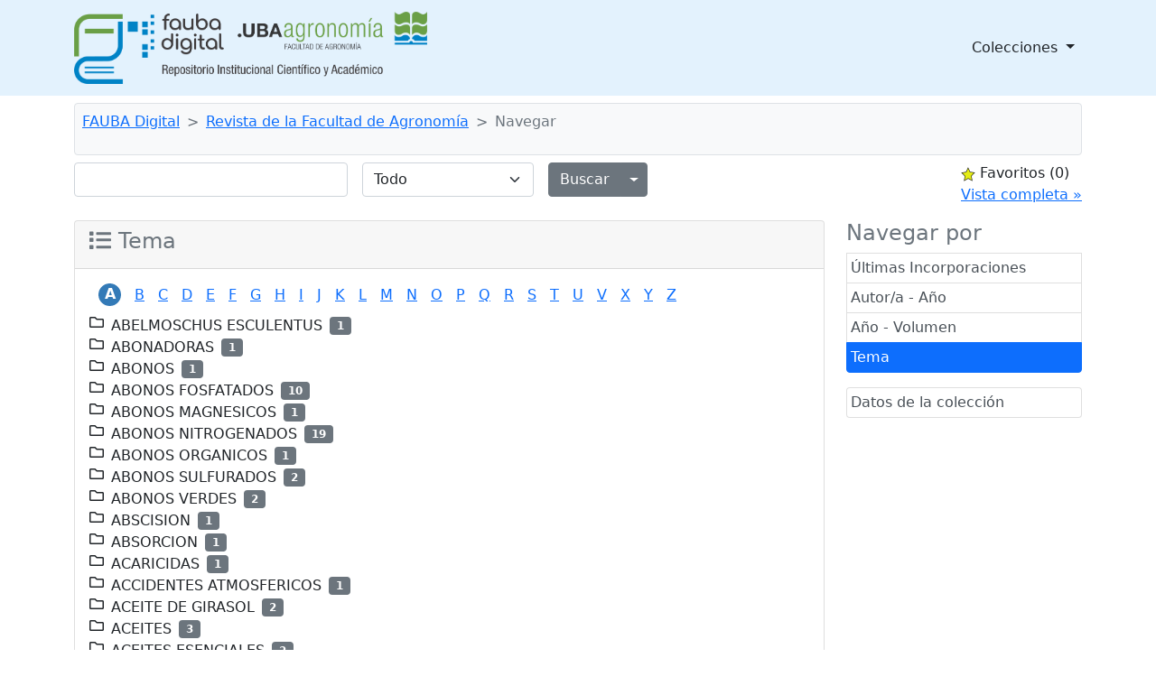

--- FILE ---
content_type: text/html;charset=UTF-8
request_url: http://ri.agro.uba.ar/greenstone3/library/collection/rfa/browse/CL4;jsessionid=64B885FCCF89231ED4F043D0EB91D9D3
body_size: 8706
content:
<!DOCTYPE html PUBLIC "-//W3C//DTD HTML 4.01 Transitional//EN" "http://www.w3.org/TR/html4/loose.dtd">

<html>
  <head>
    <base href="//ri.agro.uba.ar/greenstone3/" /><!-- [if lte IE 6]></base><![endif] -->
    <meta charset="utf-8" />
    <meta content="width=device-width, initial-scale=1" name="viewport" />
    <title>Navegar :: Revista de la Facultad de Agronomía :: FAUBA Digital</title>

    <link href="interfaces/default/style/themes/main/jquery-ui-1.8.16.custom.css" rel="stylesheet" type="text/css" />
    <link href="interfaces/default/style/bootstrap-5.0.0-beta2/dist/css/bootstrap.min.css" rel="stylesheet" type="text/css" />
    <link href="interfaces/default/style/fontawesome-free-5.15.2-web/css/all.css" rel="stylesheet" type="text/css" />
    <link href="interfaces/default/style/core.css" rel="stylesheet" type="text/css" />
    <link href="interfaces/default/images/favicon.ico" rel="shortcut icon" />
    <script src="interfaces/default/js/jquery.min.js" type="text/javascript"> </script>

    <script src="interfaces/default/js/jquery-ui-1.10.2.custom/js/jquery-ui-1.10.2.custom.min.js" type="text/javascript"> </script>

    <script src="interfaces/default/js/jquery.blockUI.js" type="text/javascript"> </script>

    <script src="interfaces/default/js/ace/ace.js" type="text/javascript"> </script>

    <script src="interfaces/default/js/zoomer.js" type="text/javascript"> </script>

    <script type="text/javascript">
			gs = new Array();
			gs.cgiParams = new Array();
			gs.xsltParams = new Array();
			gs.siteMetadata = new Array();
			gs.collectionMetadata = new Array();
			gs.documentMetadata = new Array();
			gs.imageURLs = new Array();
			gs.variables = new Array();
			gs.requestInformation = new Array();
		</script>

    <script type="text/javascript">
			var name;
			var value;
			name = "s";value = "ClassifierBrowse";name = name.replace(".", "_");
				gs.cgiParams[name] = value;				
			name = "c";value = "rfa";name = name.replace(".", "_");
				gs.cgiParams[name] = value;				
			name = "cl";value = "CL4";name = name.replace(".", "_");
				gs.cgiParams[name] = value;				
			name = "rt";value = "s";name = name.replace(".", "_");
				gs.cgiParams[name] = value;				
			name = "favouritebasket";value = "on";name = name.replace(".", "_");
				gs.cgiParams[name] = value;				
			</script>

    <script type="text/javascript">gs.xsltParams.library_name = "library";gs.xsltParams.interface_name = "default";gs.xsltParams.site_name = "localsite";gs.xsltParams.use_client_side_xslt = "false";gs.xsltParams.filepath = "";</script>

    <script type="text/javascript">gs.imageURLs.expand = "interfaces/default/images/expand.png";gs.imageURLs.collapse = "interfaces/default/images/collapse.png";gs.imageURLs.page = "interfaces/default/images/page.png";gs.imageURLs.chapter = "interfaces/default/images/chapter.png";gs.imageURLs.realisticBook = "interfaces/default/images/rbook.png";gs.imageURLs.highlight = "interfaces/default/images/hl.png";gs.imageURLs.bookshelf = "interfaces/default/images/bookshelf.png";gs.imageURLs.book = "interfaces/default/images/book.png";gs.imageURLs.loading = "interfaces/default/images/loading.gif";gs.imageURLs.pageIcon = "interfaces/default/images/itext.gif";gs.imageURLs.trashFull = "interfaces/default/images/trash-full.png";gs.imageURLs.blank = "interfaces/default/images/blankImage.png";gs.imageURLs.next = "interfaces/default/images/next.png";gs.imageURLs.prev = "interfaces/default/images/previous.png";gs.imageURLs.trashEmpty = "interfaces/default/images/trash-empty.png";gs.imageURLs.trashFull = "interfaces/default/images/trash-full.png";gs.imageURLs.greenBug = "interfaces/default/images/GB.png";</script>

    <script type="text/javascript">
				function addMetadataToList(name, value, list, lang)
				{
					name = name.replace(".", "_");
					if(lang == "" || lang == "en")
					{
						list[name] = value;
					}
					else
					{
						if (list[lang] == undefined)
						{
							list[lang] = new Array();
						}
						var langList = list[lang];
						langList[name] = value;
					}
				}
				var name;
				var value;
				var lang;
			name = "siteAdmin";value = "admin@example.com";lang = "";
				addMetadataToList(name, value, gs.siteMetadata, lang);
			name = "creator";value = "Facultad de Agronomía - UBA";lang = "en";
				addMetadataToList(name, value, gs.collectionMetadata, lang);
			name = "maintainer";value = "Facultad de Agronomía - UBA";lang = "en";
				addMetadataToList(name, value, gs.collectionMetadata, lang);
			name = "public";value = "true";lang = "en";
				addMetadataToList(name, value, gs.collectionMetadata, lang);
			name = "numDocs";value = "891";lang = "";
				addMetadataToList(name, value, gs.collectionMetadata, lang);
			name = "buildType";value = "solr";lang = "";
				addMetadataToList(name, value, gs.collectionMetadata, lang);
			name = "indexStem";value = "rfa";lang = "";
				addMetadataToList(name, value, gs.collectionMetadata, lang);
			name = "infodbType";value = "jdbm";lang = "";
				addMetadataToList(name, value, gs.collectionMetadata, lang);
			name = "buildDate";value = "1747416990";lang = "";
				addMetadataToList(name, value, gs.collectionMetadata, lang);
			name = "earliestDatestamp";value = "1747416737";lang = "";
				addMetadataToList(name, value, gs.collectionMetadata, lang);
			name = "httpPath";value = "/urban-narrative-greenstone3/library/sites/localsite/collect/rfa";lang = "";
				addMetadataToList(name, value, gs.collectionMetadata, lang);
			name = "tidyoption";value = "untidy";lang = "";
				addMetadataToList(name, value, gs.collectionMetadata, lang);
			addMetadataToList("docType", "", gs.documentMetadata, "");</script>

    <script type="text/javascript">
				gs.requestInformation.fullURL = "http://ri.agro.uba.ar/greenstone3/library/collection/rfa/browse/CL4;jsessionid=64B885FCCF89231ED4F043D0EB91D9D3";
			</script>

    <script src="interfaces/default/js/javascript-global-functions.js" type="text/javascript"> </script>

    <script src="interfaces/default/js/GSMetadata.js" type="text/javascript"> </script>

    <script src="interfaces/default/js/utility_scripts.js" type="text/javascript"> </script>

    <script type="text/javascript">
      gs.variables["_httpbrowse_"]
       = "library/collection/rfa/browse";</script>

    <script type="text/javascript">
      gs.variables["_httpquery_"]
       = "library/collection/rfa/search";</script>

    <script src="interfaces/default/js/yui/yahoo-min.js" type="text/javascript"> </script>

    <script src="interfaces/default/js/yui/event-min.js" type="text/javascript"> </script>

    <script src="interfaces/default/js/yui/connection-min.js" type="text/javascript"> </script>

    <script src="interfaces/default/js/yui/dom-min.js" type="text/javascript"> </script>

    <script src="interfaces/default/js/yui/dragdrop-min.js" type="text/javascript"> </script>

    <script src="interfaces/default/js/yui/cookie-min.js" type="text/javascript"> </script>

    <script src="interfaces/default/js/yui/animation-min.js" type="text/javascript"> </script>

    <script src="interfaces/default/js/berrybasket/berryvariables.js" type="text/javascript"> </script>

    <script src="interfaces/default/js/berrybasket/ygDDPlayer.js" type="text/javascript"> </script>

    <script src="interfaces/default/js/berrybasket/ygDDOnTop.js" type="text/javascript"> </script>

    <script src="interfaces/default/js/berrybasket/berrybasket.js" type="text/javascript"> </script>

    <link href="interfaces/default/style/berry.css" rel="stylesheet" type="text/css" />
    <link href="interfaces/default/style/skin.css" rel="stylesheet" type="text/css" />
    <script src="interfaces/default/js/documentbasket/documentbasket.js" type="text/javascript"> </script>

    <script src="interfaces/default/js/documentbasket/documentBasketDragDrop.js" type="text/javascript"> </script>

    <script src="interfaces/default/js/documentbasket/yahoo-dom-event.js" type="text/javascript"> </script>

    <script src="interfaces/default/js/documentbasket/container_core-min.js" type="text/javascript"> </script>

    <script src="interfaces/default/js/documentbasket/element-min.js" type="text/javascript"> </script>

    <script src="interfaces/default/js/documentbasket/menu-min.js" type="text/javascript"> </script>

    <script src="interfaces/default/js/documentbasket/button-min.js" type="text/javascript"> </script>

    <script src="interfaces/default/js/documentbasket/editor-min.js" type="text/javascript"> </script>

    <script src="interfaces/default/js/documentbasket/yuiloader-min.js" type="text/javascript"> </script>

    <link href="interfaces/default/style/documentbasket.css" rel="stylesheet" type="text/css" /></head>

  <body class="bAction " dir="ltr">
    <nav class="navbar navbar-expand-lg navbar-light" style="background-color: #e3f2fd;">
      <div class="container" id="section0">
        <a class="navbar-brand" href="library/home;jsessionid=1375B19B12605CF0EFEB7BE806F726D4">
          <img alt="Fauba Digital, repositorio institucional científico y académico de la Facultad de Agronomía de la Universidad de Buenos Aires" class="d-inline-block align-text-top" height="80" src="interfaces/default/images/FAUBA-banner.png" /></a>

        <button aria-controls="navbarSupportedContent" aria-expanded="false" aria-label="Toggle navigation" class="navbar-toggler" data-bs-target="#navbarSupportedContent" data-bs-toggle="collapse" type="button">
          <span class="navbar-toggler-icon"> </span>
        </button>

        <div class="collapse navbar-collapse" id="navbarSupportedContent">
          <ul class="navbar-nav w-100 justify-content-end mb-2 mb-lg-0">
            <li class="nav-item dropdown">
              <a aria-expanded="false" class="nav-link dropdown-toggle text-dark" data-bs-toggle="dropdown" href="https://www.google.com" id="navbarDropdown" role="button">
								Colecciones
							</a>

              <ul aria-labelledby="navbarDropdown" class="dropdown-menu">
                <li>
                  <a class="dropdown-item" href="library/collection/tesis/browse/CL1;jsessionid=1375B19B12605CF0EFEB7BE806F726D4">
										Tesis y trabajos finales de posgrado
									</a>
                </li>

                <li>
                  <a class="dropdown-item" href="library/collection/ti/browse/CL1;jsessionid=1375B19B12605CF0EFEB7BE806F726D4">
										Tesis y trabajos finales de grado
									</a>
                </li>

                <li>
                  <a class="dropdown-item" href="library/collection/arti/browse/CL1;jsessionid=1375B19B12605CF0EFEB7BE806F726D4">
										Artículos y capítulos FAUBA
									</a>
                </li>

                <li>
                  <a class="dropdown-item" href="library/collection/raya/browse/CL1;jsessionid=1375B19B12605CF0EFEB7BE806F726D4">
										Agronomía &amp; Ambiente
									</a>
                </li>

                <li>
                  <a class="dropdown-item" href="library/collection/rfa/browse/CL1;jsessionid=1375B19B12605CF0EFEB7BE806F726D4">
										Revista de la Facultad de Agronomía
									</a>
                </li>

                <li>
                  <a class="dropdown-item" href="library/collection/rfav/browse/CL1;jsessionid=1375B19B12605CF0EFEB7BE806F726D4">
										Revista de la Facultad de Agronomía y Veterinaria
									</a>
                </li>

                <li>
                  <a class="dropdown-item" href="library/collection/apuntes/browse/CL1;jsessionid=1375B19B12605CF0EFEB7BE806F726D4">
										Apuntes Agroeconómicos
									</a>
                </li>

                <li>
                  <a class="dropdown-item" href="library/collection/ecogralia/browse/CL1;jsessionid=1375B19B12605CF0EFEB7BE806F726D4">
										Ecogralia
									</a>
                </li>

                <li>
                  <a class="dropdown-item" href="library/collection/libros/browse/CL1;jsessionid=1375B19B12605CF0EFEB7BE806F726D4">
										Libros EFA
									</a>
                </li>

                <li>
                  <a class="dropdown-item" href="library/collection/programas/browse/CL1;jsessionid=1375B19B12605CF0EFEB7BE806F726D4">
										Programas de asignaturas FAUBA
									</a>
                </li>

                <li>
                  <a class="dropdown-item" href="library/collection/arata/browse/CL1;jsessionid=1375B19B12605CF0EFEB7BE806F726D4">
										Publicaciones del Dr. Arata
									</a>
                </li>
              </ul>
            </li>
          </ul>
        </div>
      </div>
    </nav>

    <div class="container">
      <a name="top"> </a>

      <div id="topArea">
        <div id="breadcrumbs">
          <nav aria-label="breadcrumb" class="bg-light my-2 p-2 border rounded" style="--bs-breadcrumb-divider: '&gt;';">
            <ol class="breadcrumb">
              <li class="breadcrumb-item">
                <a href="./library;jsessionid=1375B19B12605CF0EFEB7BE806F726D4">FAUBA Digital</a>
 </li>

              <li class="breadcrumb-item">
                <a href="./library/collection/rfa/page/about;jsessionid=1375B19B12605CF0EFEB7BE806F726D4">Revista de la Facultad de Agronomía</a>
              </li>

              <li class="breadcrumb-item active">Navegar</li>
            </ol>
          </nav>
 </div>
      </div>

      <div id="container">
        <div class="pb-3" id="gs_banner">
          <div id="titlesearchcontainer">
            <div class="d-flex" id="quicksearcharea">
              <div class="me-auto">
                <form action="library/collection/rfa/search/TextQuery;jsessionid=1375B19B12605CF0EFEB7BE806F726D4" class="row row-cols-lg-auto g-3 align-items-center">
                  <input name="qs" type="hidden" value="1" />
                  <input name="rt" type="hidden" value="rd" />
                  <input name="s1.level" type="hidden" value="Doc" />
                  <input name="startPage" type="hidden" value="1" />
                  <div class="col-12">
                    <span class="querybox">
                      <nobr>
                        <input class="form-control" name="s1.query" size="30" type="text" value="" /></nobr>
                    </span>
                  </div>

                  <div class="col-12">
                    <span class="textselect">
                      <select class="form-select" name="s1.index">
                        <option selected="selected" value="ZZ">Todo</option>

                        <option value="AN">Todos los campos</option>

                        <option value="TX">Texto</option>

                        <option value="TT">Título</option>

                        <option value="AU">Autor/a</option>

                        <option value="AI">Año</option>

                        <option value="DE">Tema</option>
                      </select>
                    </span>
                  </div>

                  <div class="col-12">
                    <div class="d-flex">
                      <div class="btn-group">
                        <input class="btn btn-secondary" id="quickSearchSubmitButton" type="submit" value="Buscar" />
                        <button aria-expanded="false" class="btn btn-secondary dropdown-toggle dropdown-toggle-split" data-bs-reference="parent" data-bs-toggle="dropdown" id="dropdownMenuReference" type="button">
                          <span class="visually-hidden">Alternar menú desplegable</span>
                        </button>

                        <ul aria-labelledby="dropdownMenuReference" class="dropdown-menu" style="">
                          <li>
                            <a class="dropdown-item" href="library/collection/rfa/search/TextQuery;jsessionid=1375B19B12605CF0EFEB7BE806F726D4">Búsqueda por texto</a>
                          </li>

                          <li>
                            <a class="dropdown-item" href="library/collection/rfa/search/FieldQuery;jsessionid=1375B19B12605CF0EFEB7BE806F726D4">Buscar por formulario</a>
                          </li>

                          <li>
                            <a class="dropdown-item" href="library/collection/rfa/search/AdvancedFieldQuery;jsessionid=1375B19B12605CF0EFEB7BE806F726D4">Búsqueda Avanzada</a>
                          </li>
                        </ul>
                      </div>
                    </div>
                  </div>
                </form>
              </div>

              <div id="float-anchor" style="">
                <div id="rightSideBar"><!-- Filler to prevent empty div collapse, in event displayBasket empty -->
                  <script type="text/javascript">
			gs.variables.selected_favourite_icon_url = "interfaces/default/images/favourite-star-transparent-selected32.png";</script>

                  <script type="text/javascript">
			gs.variables.unselected_favourite_icon_url = "interfaces/default/images/favourite-star-transparent-unselected32.png";</script>

                  <div class="hide" id="berrybasket">
                    <img border="0" height="16" src="interfaces/default/images/favourite-star-transparent-selected32.png" title="click to add to favourites" width="16" />
                    <span>Favoritos </span>

                    <span id="favouritesCountDisplay">...</span>

                    <div>
                      <a id="favouritesFullViewLink" style="display: block;">Vista completa »</a>
                    </div>
                  </div>

                  <script type="text/javascript">
	//set url and show full view link
        var fullView = YAHOO.util.Dom.get('favouritesFullViewLink');
	//Find the collection in the cgi parameters
	var url = window.location.href;
	var colstart = url.indexOf("&c=");
	var collectionName = "";
	if (colstart != -1)
	{
		var colend = url.indexOf("&", (colstart + 1));
		if (colend == -1)
		{
			colend = url.length - 1;
		}
		collectionName = url.substring(colstart + 3, colend);
	}
	
	fullView.setAttribute("href",gs.xsltParams.library_name + "?a=g&sa=berry&c=&s=DisplayList&rt=r&p.c=" + collectionName);
        fullView.style.display='block';

      </script>
 </div>
 </div>
            </div>
          </div>
        </div>

        <div id="gs_content">
          <script src="interfaces/default/js/classifier_scripts.js" type="text/javascript"> </script>

          <script type="text/javascript">$(window).load(openStoredClassifiers);</script>

          <div class="row">
            <div class="col-md-3 order-md-2">
              <div class="list-group" id="gs-nav">
                <h4 class="text-muted">Navegar por</h4>

                <a class="p-1 list-group-item list-group-item-action" href="library/collection/rfa/browse/CL1;jsessionid=1375B19B12605CF0EFEB7BE806F726D4" title="Navegar por Últimas Incorporaciones">Últimas Incorporaciones</a>

                <a class="p-1 list-group-item list-group-item-action" href="library/collection/rfa/browse/CL2;jsessionid=1375B19B12605CF0EFEB7BE806F726D4" title="Navegar por Autor/a - Año">Autor/a - Año</a>

                <a class="p-1 list-group-item list-group-item-action" href="library/collection/rfa/browse/CL3;jsessionid=1375B19B12605CF0EFEB7BE806F726D4" title="Navegar por Año - Volumen">Año - Volumen</a>

                <a class="p-1 list-group-item list-group-item-action active" href="library/collection/rfa/browse/CL4;jsessionid=1375B19B12605CF0EFEB7BE806F726D4" title="Navegar por Tema">Tema</a>
              </div>

              <div class="list-group mt-3">
                <a class="p-1 list-group-item list-group-item-action" href="library/collection/rfa/page/about;jsessionid=1375B19B12605CF0EFEB7BE806F726D4">
          Datos de la colección
        </a>
              </div>

              <div style="clear:both;"> </div>
            </div>

            <div class="col-md-9 order-md-1">
              <div class="card mb-5 pb-5">
                <div class="card-header">
                  <h4 class="text-muted">
                    <span class="fas fa-list"> </span>
 Tema </h4>
                </div>

                <div class="card-body">
                  <div id="results">
                    <div id="classifiers">
                      <ul class="horizontalContainer">
                        <li class="selectedHorizontalClassifierNode horizontalClassifierNode">
                          <a href="library/collection/rfa/browse/CL4/1;jsessionid=1375B19B12605CF0EFEB7BE806F726D4">a</a>
                        </li>

                        <li class="horizontalClassifierNode">
                          <a href="library/collection/rfa/browse/CL4/2;jsessionid=1375B19B12605CF0EFEB7BE806F726D4">b</a>
                        </li>

                        <li class="horizontalClassifierNode">
                          <a href="library/collection/rfa/browse/CL4/3;jsessionid=1375B19B12605CF0EFEB7BE806F726D4">c</a>
                        </li>

                        <li class="horizontalClassifierNode">
                          <a href="library/collection/rfa/browse/CL4/4;jsessionid=1375B19B12605CF0EFEB7BE806F726D4">d</a>
                        </li>

                        <li class="horizontalClassifierNode">
                          <a href="library/collection/rfa/browse/CL4/5;jsessionid=1375B19B12605CF0EFEB7BE806F726D4">e</a>
                        </li>

                        <li class="horizontalClassifierNode">
                          <a href="library/collection/rfa/browse/CL4/6;jsessionid=1375B19B12605CF0EFEB7BE806F726D4">f</a>
                        </li>

                        <li class="horizontalClassifierNode">
                          <a href="library/collection/rfa/browse/CL4/7;jsessionid=1375B19B12605CF0EFEB7BE806F726D4">g</a>
                        </li>

                        <li class="horizontalClassifierNode">
                          <a href="library/collection/rfa/browse/CL4/8;jsessionid=1375B19B12605CF0EFEB7BE806F726D4">h</a>
                        </li>

                        <li class="horizontalClassifierNode">
                          <a href="library/collection/rfa/browse/CL4/9;jsessionid=1375B19B12605CF0EFEB7BE806F726D4">i</a>
                        </li>

                        <li class="horizontalClassifierNode">
                          <a href="library/collection/rfa/browse/CL4/10;jsessionid=1375B19B12605CF0EFEB7BE806F726D4">j</a>
                        </li>

                        <li class="horizontalClassifierNode">
                          <a href="library/collection/rfa/browse/CL4/11;jsessionid=1375B19B12605CF0EFEB7BE806F726D4">k</a>
                        </li>

                        <li class="horizontalClassifierNode">
                          <a href="library/collection/rfa/browse/CL4/12;jsessionid=1375B19B12605CF0EFEB7BE806F726D4">l</a>
                        </li>

                        <li class="horizontalClassifierNode">
                          <a href="library/collection/rfa/browse/CL4/13;jsessionid=1375B19B12605CF0EFEB7BE806F726D4">m</a>
                        </li>

                        <li class="horizontalClassifierNode">
                          <a href="library/collection/rfa/browse/CL4/14;jsessionid=1375B19B12605CF0EFEB7BE806F726D4">n</a>
                        </li>

                        <li class="horizontalClassifierNode">
                          <a href="library/collection/rfa/browse/CL4/15;jsessionid=1375B19B12605CF0EFEB7BE806F726D4">o</a>
                        </li>

                        <li class="horizontalClassifierNode">
                          <a href="library/collection/rfa/browse/CL4/16;jsessionid=1375B19B12605CF0EFEB7BE806F726D4">p</a>
                        </li>

                        <li class="horizontalClassifierNode">
                          <a href="library/collection/rfa/browse/CL4/17;jsessionid=1375B19B12605CF0EFEB7BE806F726D4">q</a>
                        </li>

                        <li class="horizontalClassifierNode">
                          <a href="library/collection/rfa/browse/CL4/18;jsessionid=1375B19B12605CF0EFEB7BE806F726D4">r</a>
                        </li>

                        <li class="horizontalClassifierNode">
                          <a href="library/collection/rfa/browse/CL4/19;jsessionid=1375B19B12605CF0EFEB7BE806F726D4">s</a>
                        </li>

                        <li class="horizontalClassifierNode">
                          <a href="library/collection/rfa/browse/CL4/20;jsessionid=1375B19B12605CF0EFEB7BE806F726D4">t</a>
                        </li>

                        <li class="horizontalClassifierNode">
                          <a href="library/collection/rfa/browse/CL4/21;jsessionid=1375B19B12605CF0EFEB7BE806F726D4">u</a>
                        </li>

                        <li class="horizontalClassifierNode">
                          <a href="library/collection/rfa/browse/CL4/22;jsessionid=1375B19B12605CF0EFEB7BE806F726D4">v</a>
                        </li>

                        <li class="horizontalClassifierNode">
                          <a href="library/collection/rfa/browse/CL4/23;jsessionid=1375B19B12605CF0EFEB7BE806F726D4">x</a>
                        </li>

                        <li class="horizontalClassifierNode">
                          <a href="library/collection/rfa/browse/CL4/24;jsessionid=1375B19B12605CF0EFEB7BE806F726D4">y</a>
                        </li>

                        <li class="horizontalClassifierNode">
                          <a href="library/collection/rfa/browse/CL4/25;jsessionid=1375B19B12605CF0EFEB7BE806F726D4">z</a>
                        </li>
                      </ul>

                      <div class="d-flex flex-column" id="classifiernodelist">
                        <div class="d-flex flex-row align-items-center" id="titleCL4.1.1">
                          <div class="headerTD">
                            <span class="
                                far fa-folder pb-2
                              " id="toggleCL4.1.1" onclick="toggleSection('CL4.1.1');"> </span>
                          </div>

                          <div class="ms-2">ABELMOSCHUS ESCULENTUS</div>

                          <div class="ms-2">
                            <span class="badge bg-secondary">1</span>
                          </div>
                        </div>

                        <div class="d-flex flex-row align-items-center" id="titleCL4.1.2">
                          <div class="headerTD">
                            <span class="
                                far fa-folder pb-2
                              " id="toggleCL4.1.2" onclick="toggleSection('CL4.1.2');"> </span>
                          </div>

                          <div class="ms-2">ABONADORAS</div>

                          <div class="ms-2">
                            <span class="badge bg-secondary">1</span>
                          </div>
                        </div>

                        <div class="d-flex flex-row align-items-center" id="titleCL4.1.3">
                          <div class="headerTD">
                            <span class="
                                far fa-folder pb-2
                              " id="toggleCL4.1.3" onclick="toggleSection('CL4.1.3');"> </span>
                          </div>

                          <div class="ms-2">ABONOS</div>

                          <div class="ms-2">
                            <span class="badge bg-secondary">1</span>
                          </div>
                        </div>

                        <div class="d-flex flex-row align-items-center" id="titleCL4.1.4">
                          <div class="headerTD">
                            <span class="
                                far fa-folder pb-2
                              " id="toggleCL4.1.4" onclick="toggleSection('CL4.1.4');"> </span>
                          </div>

                          <div class="ms-2">ABONOS FOSFATADOS</div>

                          <div class="ms-2">
                            <span class="badge bg-secondary">10</span>
                          </div>
                        </div>

                        <div class="d-flex flex-row align-items-center" id="titleCL4.1.5">
                          <div class="headerTD">
                            <span class="
                                far fa-folder pb-2
                              " id="toggleCL4.1.5" onclick="toggleSection('CL4.1.5');"> </span>
                          </div>

                          <div class="ms-2">ABONOS MAGNESICOS</div>

                          <div class="ms-2">
                            <span class="badge bg-secondary">1</span>
                          </div>
                        </div>

                        <div class="d-flex flex-row align-items-center" id="titleCL4.1.6">
                          <div class="headerTD">
                            <span class="
                                far fa-folder pb-2
                              " id="toggleCL4.1.6" onclick="toggleSection('CL4.1.6');"> </span>
                          </div>

                          <div class="ms-2">ABONOS NITROGENADOS</div>

                          <div class="ms-2">
                            <span class="badge bg-secondary">19</span>
                          </div>
                        </div>

                        <div class="d-flex flex-row align-items-center" id="titleCL4.1.7">
                          <div class="headerTD">
                            <span class="
                                far fa-folder pb-2
                              " id="toggleCL4.1.7" onclick="toggleSection('CL4.1.7');"> </span>
                          </div>

                          <div class="ms-2">ABONOS ORGANICOS</div>

                          <div class="ms-2">
                            <span class="badge bg-secondary">1</span>
                          </div>
                        </div>

                        <div class="d-flex flex-row align-items-center" id="titleCL4.1.8">
                          <div class="headerTD">
                            <span class="
                                far fa-folder pb-2
                              " id="toggleCL4.1.8" onclick="toggleSection('CL4.1.8');"> </span>
                          </div>

                          <div class="ms-2">ABONOS SULFURADOS</div>

                          <div class="ms-2">
                            <span class="badge bg-secondary">2</span>
                          </div>
                        </div>

                        <div class="d-flex flex-row align-items-center" id="titleCL4.1.9">
                          <div class="headerTD">
                            <span class="
                                far fa-folder pb-2
                              " id="toggleCL4.1.9" onclick="toggleSection('CL4.1.9');"> </span>
                          </div>

                          <div class="ms-2">ABONOS VERDES</div>

                          <div class="ms-2">
                            <span class="badge bg-secondary">2</span>
                          </div>
                        </div>

                        <div class="d-flex flex-row align-items-center" id="titleCL4.1.10">
                          <div class="headerTD">
                            <span class="
                                far fa-folder pb-2
                              " id="toggleCL4.1.10" onclick="toggleSection('CL4.1.10');"> </span>
                          </div>

                          <div class="ms-2">ABSCISION</div>

                          <div class="ms-2">
                            <span class="badge bg-secondary">1</span>
                          </div>
                        </div>

                        <div class="d-flex flex-row align-items-center" id="titleCL4.1.11">
                          <div class="headerTD">
                            <span class="
                                far fa-folder pb-2
                              " id="toggleCL4.1.11" onclick="toggleSection('CL4.1.11');"> </span>
                          </div>

                          <div class="ms-2">ABSORCION</div>

                          <div class="ms-2">
                            <span class="badge bg-secondary">1</span>
                          </div>
                        </div>

                        <div class="d-flex flex-row align-items-center" id="titleCL4.1.12">
                          <div class="headerTD">
                            <span class="
                                far fa-folder pb-2
                              " id="toggleCL4.1.12" onclick="toggleSection('CL4.1.12');"> </span>
                          </div>

                          <div class="ms-2">ACARICIDAS</div>

                          <div class="ms-2">
                            <span class="badge bg-secondary">1</span>
                          </div>
                        </div>

                        <div class="d-flex flex-row align-items-center" id="titleCL4.1.13">
                          <div class="headerTD">
                            <span class="
                                far fa-folder pb-2
                              " id="toggleCL4.1.13" onclick="toggleSection('CL4.1.13');"> </span>
                          </div>

                          <div class="ms-2">ACCIDENTES ATMOSFERICOS</div>

                          <div class="ms-2">
                            <span class="badge bg-secondary">1</span>
                          </div>
                        </div>

                        <div class="d-flex flex-row align-items-center" id="titleCL4.1.14">
                          <div class="headerTD">
                            <span class="
                                far fa-folder pb-2
                              " id="toggleCL4.1.14" onclick="toggleSection('CL4.1.14');"> </span>
                          </div>

                          <div class="ms-2">ACEITE DE GIRASOL</div>

                          <div class="ms-2">
                            <span class="badge bg-secondary">2</span>
                          </div>
                        </div>

                        <div class="d-flex flex-row align-items-center" id="titleCL4.1.15">
                          <div class="headerTD">
                            <span class="
                                far fa-folder pb-2
                              " id="toggleCL4.1.15" onclick="toggleSection('CL4.1.15');"> </span>
                          </div>

                          <div class="ms-2">ACEITES</div>

                          <div class="ms-2">
                            <span class="badge bg-secondary">3</span>
                          </div>
                        </div>

                        <div class="d-flex flex-row align-items-center" id="titleCL4.1.16">
                          <div class="headerTD">
                            <span class="
                                far fa-folder pb-2
                              " id="toggleCL4.1.16" onclick="toggleSection('CL4.1.16');"> </span>
                          </div>

                          <div class="ms-2">ACEITES ESENCIALES</div>

                          <div class="ms-2">
                            <span class="badge bg-secondary">2</span>
                          </div>
                        </div>

                        <div class="d-flex flex-row align-items-center" id="titleCL4.1.17">
                          <div class="headerTD">
                            <span class="
                                far fa-folder pb-2
                              " id="toggleCL4.1.17" onclick="toggleSection('CL4.1.17');"> </span>
                          </div>

                          <div class="ms-2">ACETATOS</div>

                          <div class="ms-2">
                            <span class="badge bg-secondary">1</span>
                          </div>
                        </div>

                        <div class="d-flex flex-row align-items-center" id="titleCL4.1.18">
                          <div class="headerTD">
                            <span class="
                                far fa-folder pb-2
                              " id="toggleCL4.1.18" onclick="toggleSection('CL4.1.18');"> </span>
                          </div>

                          <div class="ms-2">ACHICORIA</div>

                          <div class="ms-2">
                            <span class="badge bg-secondary">1</span>
                          </div>
                        </div>

                        <div class="d-flex flex-row align-items-center" id="titleCL4.1.19">
                          <div class="headerTD">
                            <span class="
                                far fa-folder pb-2
                              " id="toggleCL4.1.19" onclick="toggleSection('CL4.1.19');"> </span>
                          </div>

                          <div class="ms-2">ACIDEZ</div>

                          <div class="ms-2">
                            <span class="badge bg-secondary">2</span>
                          </div>
                        </div>

                        <div class="d-flex flex-row align-items-center" id="titleCL4.1.20">
                          <div class="headerTD">
                            <span class="
                                far fa-folder pb-2
                              " id="toggleCL4.1.20" onclick="toggleSection('CL4.1.20');"> </span>
                          </div>

                          <div class="ms-2">ACIDO FULVICO</div>

                          <div class="ms-2">
                            <span class="badge bg-secondary">1</span>
                          </div>
                        </div>

                        <div class="d-flex flex-row align-items-center" id="titleCL4.1.21">
                          <div class="headerTD">
                            <span class="
                                far fa-folder pb-2
                              " id="toggleCL4.1.21" onclick="toggleSection('CL4.1.21');"> </span>
                          </div>

                          <div class="ms-2">ACIDO GIBERELICO</div>

                          <div class="ms-2">
                            <span class="badge bg-secondary">3</span>
                          </div>
                        </div>

                        <div class="d-flex flex-row align-items-center" id="titleCL4.1.22">
                          <div class="headerTD">
                            <span class="
                                far fa-folder pb-2
                              " id="toggleCL4.1.22" onclick="toggleSection('CL4.1.22');"> </span>
                          </div>

                          <div class="ms-2">ACIDO HUMICO</div>

                          <div class="ms-2">
                            <span class="badge bg-secondary">1</span>
                          </div>
                        </div>

                        <div class="d-flex flex-row align-items-center" id="titleCL4.1.23">
                          <div class="headerTD">
                            <span class="
                                far fa-folder pb-2
                              " id="toggleCL4.1.23" onclick="toggleSection('CL4.1.23');"> </span>
                          </div>

                          <div class="ms-2">ACIDOS GRASOS</div>

                          <div class="ms-2">
                            <span class="badge bg-secondary">2</span>
                          </div>
                        </div>

                        <div class="d-flex flex-row align-items-center" id="titleCL4.1.24">
                          <div class="headerTD">
                            <span class="
                                far fa-folder pb-2
                              " id="toggleCL4.1.24" onclick="toggleSection('CL4.1.24');"> </span>
                          </div>

                          <div class="ms-2">ACIDOS NUCLEICOS</div>

                          <div class="ms-2">
                            <span class="badge bg-secondary">1</span>
                          </div>
                        </div>

                        <div class="d-flex flex-row align-items-center" id="titleCL4.1.25">
                          <div class="headerTD">
                            <span class="
                                far fa-folder pb-2
                              " id="toggleCL4.1.25" onclick="toggleSection('CL4.1.25');"> </span>
                          </div>

                          <div class="ms-2">ACIDOS ORGANICOS</div>

                          <div class="ms-2">
                            <span class="badge bg-secondary">1</span>
                          </div>
                        </div>

                        <div class="d-flex flex-row align-items-center" id="titleCL4.1.26">
                          <div class="headerTD">
                            <span class="
                                far fa-folder pb-2
                              " id="toggleCL4.1.26" onclick="toggleSection('CL4.1.26');"> </span>
                          </div>

                          <div class="ms-2">ACREMONIUM COENOPHIALUM</div>

                          <div class="ms-2">
                            <span class="badge bg-secondary">2</span>
                          </div>
                        </div>

                        <div class="d-flex flex-row align-items-center" id="titleCL4.1.27">
                          <div class="headerTD">
                            <span class="
                                far fa-folder pb-2
                              " id="toggleCL4.1.27" onclick="toggleSection('CL4.1.27');"> </span>
                          </div>

                          <div class="ms-2">ACTINIDIA DELICIOSA</div>

                          <div class="ms-2">
                            <span class="badge bg-secondary">2</span>
                          </div>
                        </div>

                        <div class="d-flex flex-row align-items-center" id="titleCL4.1.28">
                          <div class="headerTD">
                            <span class="
                                far fa-folder pb-2
                              " id="toggleCL4.1.28" onclick="toggleSection('CL4.1.28');"> </span>
                          </div>

                          <div class="ms-2">ACTIVIDADES COOPERATIVAS</div>

                          <div class="ms-2">
                            <span class="badge bg-secondary">1</span>
                          </div>
                        </div>

                        <div class="d-flex flex-row align-items-center" id="titleCL4.1.29">
                          <div class="headerTD">
                            <span class="
                                far fa-folder pb-2
                              " id="toggleCL4.1.29" onclick="toggleSection('CL4.1.29');"> </span>
                          </div>

                          <div class="ms-2">ADN</div>

                          <div class="ms-2">
                            <span class="badge bg-secondary">1</span>
                          </div>
                        </div>

                        <div class="d-flex flex-row align-items-center" id="titleCL4.1.30">
                          <div class="headerTD">
                            <span class="
                                far fa-folder pb-2
                              " id="toggleCL4.1.30" onclick="toggleSection('CL4.1.30');"> </span>
                          </div>

                          <div class="ms-2">ADSORCION</div>

                          <div class="ms-2">
                            <span class="badge bg-secondary">5</span>
                          </div>
                        </div>

                        <div class="d-flex flex-row align-items-center" id="titleCL4.1.31">
                          <div class="headerTD">
                            <span class="
                                far fa-folder pb-2
                              " id="toggleCL4.1.31" onclick="toggleSection('CL4.1.31');"> </span>
                          </div>

                          <div class="ms-2">AEROBIOSIS</div>

                          <div class="ms-2">
                            <span class="badge bg-secondary">1</span>
                          </div>
                        </div>

                        <div class="d-flex flex-row align-items-center" id="titleCL4.1.32">
                          <div class="headerTD">
                            <span class="
                                far fa-folder pb-2
                              " id="toggleCL4.1.32" onclick="toggleSection('CL4.1.32');"> </span>
                          </div>

                          <div class="ms-2">AGENTES DE EXTENSION</div>

                          <div class="ms-2">
                            <span class="badge bg-secondary">1</span>
                          </div>
                        </div>

                        <div class="d-flex flex-row align-items-center" id="titleCL4.1.33">
                          <div class="headerTD">
                            <span class="
                                far fa-folder pb-2
                              " id="toggleCL4.1.33" onclick="toggleSection('CL4.1.33');"> </span>
                          </div>

                          <div class="ms-2">AGENTES NOCIVOS</div>

                          <div class="ms-2">
                            <span class="badge bg-secondary">1</span>
                          </div>
                        </div>

                        <div class="d-flex flex-row align-items-center" id="titleCL4.1.34">
                          <div class="headerTD">
                            <span class="
                                far fa-folder pb-2
                              " id="toggleCL4.1.34" onclick="toggleSection('CL4.1.34');"> </span>
                          </div>

                          <div class="ms-2">AGLAONEMA</div>

                          <div class="ms-2">
                            <span class="badge bg-secondary">2</span>
                          </div>
                        </div>

                        <div class="d-flex flex-row align-items-center" id="titleCL4.1.35">
                          <div class="headerTD">
                            <span class="
                                far fa-folder pb-2
                              " id="toggleCL4.1.35" onclick="toggleSection('CL4.1.35');"> </span>
                          </div>

                          <div class="ms-2">AGOTAMIENTO DEL AGUA</div>

                          <div class="ms-2">
                            <span class="badge bg-secondary">1</span>
                          </div>
                        </div>

                        <div class="d-flex flex-row align-items-center" id="titleCL4.1.36">
                          <div class="headerTD">
                            <span class="
                                far fa-folder pb-2
                              " id="toggleCL4.1.36" onclick="toggleSection('CL4.1.36');"> </span>
                          </div>

                          <div class="ms-2">AGOTAMIENTO DEL SUELO</div>

                          <div class="ms-2">
                            <span class="badge bg-secondary">2</span>
                          </div>
                        </div>

                        <div class="d-flex flex-row align-items-center" id="titleCL4.1.37">
                          <div class="headerTD">
                            <span class="
                                far fa-folder pb-2
                              " id="toggleCL4.1.37" onclick="toggleSection('CL4.1.37');"> </span>
                          </div>

                          <div class="ms-2">AGRICULTORES</div>

                          <div class="ms-2">
                            <span class="badge bg-secondary">1</span>
                          </div>
                        </div>

                        <div class="d-flex flex-row align-items-center" id="titleCL4.1.38">
                          <div class="headerTD">
                            <span class="
                                far fa-folder pb-2
                              " id="toggleCL4.1.38" onclick="toggleSection('CL4.1.38');"> </span>
                          </div>

                          <div class="ms-2">AGRICULTURA</div>

                          <div class="ms-2">
                            <span class="badge bg-secondary">10</span>
                          </div>
                        </div>

                        <div class="d-flex flex-row align-items-center" id="titleCL4.1.39">
                          <div class="headerTD">
                            <span class="
                                far fa-folder pb-2
                              " id="toggleCL4.1.39" onclick="toggleSection('CL4.1.39');"> </span>
                          </div>

                          <div class="ms-2">AGRICULTURA ORGANICA</div>

                          <div class="ms-2">
                            <span class="badge bg-secondary">1</span>
                          </div>
                        </div>

                        <div class="d-flex flex-row align-items-center" id="titleCL4.1.40">
                          <div class="headerTD">
                            <span class="
                                far fa-folder pb-2
                              " id="toggleCL4.1.40" onclick="toggleSection('CL4.1.40');"> </span>
                          </div>

                          <div class="ms-2">AGRICULTURA TRADICIONAL</div>

                          <div class="ms-2">
                            <span class="badge bg-secondary">1</span>
                          </div>
                        </div>

                        <div class="d-flex flex-row align-items-center" id="titleCL4.1.41">
                          <div class="headerTD">
                            <span class="
                                far fa-folder pb-2
                              " id="toggleCL4.1.41" onclick="toggleSection('CL4.1.41');"> </span>
                          </div>

                          <div class="ms-2">AGRICULTURA URBANA</div>

                          <div class="ms-2">
                            <span class="badge bg-secondary">1</span>
                          </div>
                        </div>

                        <div class="d-flex flex-row align-items-center" id="titleCL4.1.42">
                          <div class="headerTD">
                            <span class="
                                far fa-folder pb-2
                              " id="toggleCL4.1.42" onclick="toggleSection('CL4.1.42');"> </span>
                          </div>

                          <div class="ms-2">AGRIETAMIENTO DEL SUELO</div>

                          <div class="ms-2">
                            <span class="badge bg-secondary">3</span>
                          </div>
                        </div>

                        <div class="d-flex flex-row align-items-center" id="titleCL4.1.43">
                          <div class="headerTD">
                            <span class="
                                far fa-folder pb-2
                              " id="toggleCL4.1.43" onclick="toggleSection('CL4.1.43');"> </span>
                          </div>

                          <div class="ms-2">AGROBACTERIUM</div>

                          <div class="ms-2">
                            <span class="badge bg-secondary">1</span>
                          </div>
                        </div>

                        <div class="d-flex flex-row align-items-center" id="titleCL4.1.44">
                          <div class="headerTD">
                            <span class="
                                far fa-folder pb-2
                              " id="toggleCL4.1.44" onclick="toggleSection('CL4.1.44');"> </span>
                          </div>

                          <div class="ms-2">AGROBACTERIUM TUMEFACIENS</div>

                          <div class="ms-2">
                            <span class="badge bg-secondary">1</span>
                          </div>
                        </div>

                        <div class="d-flex flex-row align-items-center" id="titleCL4.1.45">
                          <div class="headerTD">
                            <span class="
                                far fa-folder pb-2
                              " id="toggleCL4.1.45" onclick="toggleSection('CL4.1.45');"> </span>
                          </div>

                          <div class="ms-2">AGROECOSISTEMAS</div>

                          <div class="ms-2">
                            <span class="badge bg-secondary">10</span>
                          </div>
                        </div>

                        <div class="d-flex flex-row align-items-center" id="titleCL4.1.46">
                          <div class="headerTD">
                            <span class="
                                far fa-folder pb-2
                              " id="toggleCL4.1.46" onclick="toggleSection('CL4.1.46');"> </span>
                          </div>

                          <div class="ms-2">AGRONOMIA</div>

                          <div class="ms-2">
                            <span class="badge bg-secondary">3</span>
                          </div>
                        </div>

                        <div class="d-flex flex-row align-items-center" id="titleCL4.1.47">
                          <div class="headerTD">
                            <span class="
                                far fa-folder pb-2
                              " id="toggleCL4.1.47" onclick="toggleSection('CL4.1.47');"> </span>
                          </div>

                          <div class="ms-2">AGRONOMO</div>

                          <div class="ms-2">
                            <span class="badge bg-secondary">3</span>
                          </div>
                        </div>

                        <div class="d-flex flex-row align-items-center" id="titleCL4.1.48">
                          <div class="headerTD">
                            <span class="
                                far fa-folder pb-2
                              " id="toggleCL4.1.48" onclick="toggleSection('CL4.1.48');"> </span>
                          </div>

                          <div class="ms-2">AGROPYRON</div>

                          <div class="ms-2">
                            <span class="badge bg-secondary">1</span>
                          </div>
                        </div>

                        <div class="d-flex flex-row align-items-center" id="titleCL4.1.49">
                          <div class="headerTD">
                            <span class="
                                far fa-folder pb-2
                              " id="toggleCL4.1.49" onclick="toggleSection('CL4.1.49');"> </span>
                          </div>

                          <div class="ms-2">AGROPYRON DESERTORUM</div>

                          <div class="ms-2">
                            <span class="badge bg-secondary">1</span>
                          </div>
                        </div>

                        <div class="d-flex flex-row align-items-center" id="titleCL4.1.50">
                          <div class="headerTD">
                            <span class="
                                far fa-folder pb-2
                              " id="toggleCL4.1.50" onclick="toggleSection('CL4.1.50');"> </span>
                          </div>

                          <div class="ms-2">AGROSISTEMAS</div>

                          <div class="ms-2">
                            <span class="badge bg-secondary">1</span>
                          </div>
                        </div>

                        <div class="d-flex flex-row align-items-center" id="titleCL4.1.51">
                          <div class="headerTD">
                            <span class="
                                far fa-folder pb-2
                              " id="toggleCL4.1.51" onclick="toggleSection('CL4.1.51');"> </span>
                          </div>

                          <div class="ms-2">AGROTIS</div>

                          <div class="ms-2">
                            <span class="badge bg-secondary">1</span>
                          </div>
                        </div>

                        <div class="d-flex flex-row align-items-center" id="titleCL4.1.52">
                          <div class="headerTD">
                            <span class="
                                far fa-folder pb-2
                              " id="toggleCL4.1.52" onclick="toggleSection('CL4.1.52');"> </span>
                          </div>

                          <div class="ms-2">AGRUPACIONES EMPRESARIALES</div>

                          <div class="ms-2">
                            <span class="badge bg-secondary">3</span>
                          </div>
                        </div>

                        <div class="d-flex flex-row align-items-center" id="titleCL4.1.53">
                          <div class="headerTD">
                            <span class="
                                far fa-folder pb-2
                              " id="toggleCL4.1.53" onclick="toggleSection('CL4.1.53');"> </span>
                          </div>

                          <div class="ms-2">AGUA</div>

                          <div class="ms-2">
                            <span class="badge bg-secondary">8</span>
                          </div>
                        </div>

                        <div class="d-flex flex-row align-items-center" id="titleCL4.1.54">
                          <div class="headerTD">
                            <span class="
                                far fa-folder pb-2
                              " id="toggleCL4.1.54" onclick="toggleSection('CL4.1.54');"> </span>
                          </div>

                          <div class="ms-2">AGUA DE INFILTRACION</div>

                          <div class="ms-2">
                            <span class="badge bg-secondary">1</span>
                          </div>
                        </div>

                        <div class="d-flex flex-row align-items-center" id="titleCL4.1.55">
                          <div class="headerTD">
                            <span class="
                                far fa-folder pb-2
                              " id="toggleCL4.1.55" onclick="toggleSection('CL4.1.55');"> </span>
                          </div>

                          <div class="ms-2">AGUA DE LLUVIA</div>

                          <div class="ms-2">
                            <span class="badge bg-secondary">1</span>
                          </div>
                        </div>

                        <div class="d-flex flex-row align-items-center" id="titleCL4.1.56">
                          <div class="headerTD">
                            <span class="
                                far fa-folder pb-2
                              " id="toggleCL4.1.56" onclick="toggleSection('CL4.1.56');"> </span>
                          </div>

                          <div class="ms-2">AGUA DEL SUELO</div>

                          <div class="ms-2">
                            <span class="badge bg-secondary">5</span>
                          </div>
                        </div>

                        <div class="d-flex flex-row align-items-center" id="titleCL4.1.57">
                          <div class="headerTD">
                            <span class="
                                far fa-folder pb-2
                              " id="toggleCL4.1.57" onclick="toggleSection('CL4.1.57');"> </span>
                          </div>

                          <div class="ms-2">AGUA DE RIEGO</div>

                          <div class="ms-2">
                            <span class="badge bg-secondary">3</span>
                          </div>
                        </div>

                        <div class="d-flex flex-row align-items-center" id="titleCL4.1.58">
                          <div class="headerTD">
                            <span class="
                                far fa-folder pb-2
                              " id="toggleCL4.1.58" onclick="toggleSection('CL4.1.58');"> </span>
                          </div>

                          <div class="ms-2">AGUAS SUBTERRANEAS</div>

                          <div class="ms-2">
                            <span class="badge bg-secondary">2</span>
                          </div>
                        </div>

                        <div class="d-flex flex-row align-items-center" id="titleCL4.1.59">
                          <div class="headerTD">
                            <span class="
                                far fa-folder pb-2
                              " id="toggleCL4.1.59" onclick="toggleSection('CL4.1.59');"> </span>
                          </div>

                          <div class="ms-2">AGUA SUPERFICIAL</div>

                          <div class="ms-2">
                            <span class="badge bg-secondary">3</span>
                          </div>
                        </div>

                        <div class="d-flex flex-row align-items-center" id="titleCL4.1.60">
                          <div class="headerTD">
                            <span class="
                                far fa-folder pb-2
                              " id="toggleCL4.1.60" onclick="toggleSection('CL4.1.60');"> </span>
                          </div>

                          <div class="ms-2">AIREACION</div>

                          <div class="ms-2">
                            <span class="badge bg-secondary">1</span>
                          </div>
                        </div>

                        <div class="d-flex flex-row align-items-center" id="titleCL4.1.61">
                          <div class="headerTD">
                            <span class="
                                far fa-folder pb-2
                              " id="toggleCL4.1.61" onclick="toggleSection('CL4.1.61');"> </span>
                          </div>

                          <div class="ms-2">AIRE DEL SUELO</div>

                          <div class="ms-2">
                            <span class="badge bg-secondary">1</span>
                          </div>
                        </div>

                        <div class="d-flex flex-row align-items-center" id="titleCL4.1.62">
                          <div class="headerTD">
                            <span class="
                                far fa-folder pb-2
                              " id="toggleCL4.1.62" onclick="toggleSection('CL4.1.62');"> </span>
                          </div>

                          <div class="ms-2">AJO</div>

                          <div class="ms-2">
                            <span class="badge bg-secondary">2</span>
                          </div>
                        </div>

                        <div class="d-flex flex-row align-items-center" id="titleCL4.1.63">
                          <div class="headerTD">
                            <span class="
                                far fa-folder pb-2
                              " id="toggleCL4.1.63" onclick="toggleSection('CL4.1.63');"> </span>
                          </div>

                          <div class="ms-2">ALCALOIDES</div>

                          <div class="ms-2">
                            <span class="badge bg-secondary">2</span>
                          </div>
                        </div>

                        <div class="d-flex flex-row align-items-center" id="titleCL4.1.64">
                          <div class="headerTD">
                            <span class="
                                far fa-folder pb-2
                              " id="toggleCL4.1.64" onclick="toggleSection('CL4.1.64');"> </span>
                          </div>

                          <div class="ms-2">ALELOPATIA</div>

                          <div class="ms-2">
                            <span class="badge bg-secondary">3</span>
                          </div>
                        </div>

                        <div class="d-flex flex-row align-items-center" id="titleCL4.1.65">
                          <div class="headerTD">
                            <span class="
                                far fa-folder pb-2
                              " id="toggleCL4.1.65" onclick="toggleSection('CL4.1.65');"> </span>
                          </div>

                          <div class="ms-2">ALEYRODIDAE</div>

                          <div class="ms-2">
                            <span class="badge bg-secondary">1</span>
                          </div>
                        </div>

                        <div class="d-flex flex-row align-items-center" id="titleCL4.1.66">
                          <div class="headerTD">
                            <span class="
                                far fa-folder pb-2
                              " id="toggleCL4.1.66" onclick="toggleSection('CL4.1.66');"> </span>
                          </div>

                          <div class="ms-2">ALFALFA</div>

                          <div class="ms-2">
                            <span class="badge bg-secondary">6</span>
                          </div>
                        </div>

                        <div class="d-flex flex-row align-items-center" id="titleCL4.1.67">
                          <div class="headerTD">
                            <span class="
                                far fa-folder pb-2
                              " id="toggleCL4.1.67" onclick="toggleSection('CL4.1.67');"> </span>
                          </div>

                          <div class="ms-2">ALGODON</div>

                          <div class="ms-2">
                            <span class="badge bg-secondary">1</span>
                          </div>
                        </div>

                        <div class="d-flex flex-row align-items-center" id="titleCL4.1.68">
                          <div class="headerTD">
                            <span class="
                                far fa-folder pb-2
                              " id="toggleCL4.1.68" onclick="toggleSection('CL4.1.68');"> </span>
                          </div>

                          <div class="ms-2">ALIMENTACION</div>

                          <div class="ms-2">
                            <span class="badge bg-secondary">5</span>
                          </div>
                        </div>

                        <div class="d-flex flex-row align-items-center" id="titleCL4.1.69">
                          <div class="headerTD">
                            <span class="
                                far fa-folder pb-2
                              " id="toggleCL4.1.69" onclick="toggleSection('CL4.1.69');"> </span>
                          </div>

                          <div class="ms-2">ALIMENTACION DE LOS ANIMALES</div>

                          <div class="ms-2">
                            <span class="badge bg-secondary">6</span>
                          </div>
                        </div>

                        <div class="d-flex flex-row align-items-center" id="titleCL4.1.70">
                          <div class="headerTD">
                            <span class="
                                far fa-folder pb-2
                              " id="toggleCL4.1.70" onclick="toggleSection('CL4.1.70');"> </span>
                          </div>

                          <div class="ms-2">ALIMENTACION HUMANA</div>

                          <div class="ms-2">
                            <span class="badge bg-secondary">1</span>
                          </div>
                        </div>

                        <div class="d-flex flex-row align-items-center" id="titleCL4.1.71">
                          <div class="headerTD">
                            <span class="
                                far fa-folder pb-2
                              " id="toggleCL4.1.71" onclick="toggleSection('CL4.1.71');"> </span>
                          </div>

                          <div class="ms-2">ALIMENTOS SANOS</div>

                          <div class="ms-2">
                            <span class="badge bg-secondary">1</span>
                          </div>
                        </div>

                        <div class="d-flex flex-row align-items-center" id="titleCL4.1.72">
                          <div class="headerTD">
                            <span class="
                                far fa-folder pb-2
                              " id="toggleCL4.1.72" onclick="toggleSection('CL4.1.72');"> </span>
                          </div>

                          <div class="ms-2">ALLIUM CEPA</div>

                          <div class="ms-2">
                            <span class="badge bg-secondary">1</span>
                          </div>
                        </div>

                        <div class="d-flex flex-row align-items-center" id="titleCL4.1.73">
                          <div class="headerTD">
                            <span class="
                                far fa-folder pb-2
                              " id="toggleCL4.1.73" onclick="toggleSection('CL4.1.73');"> </span>
                          </div>

                          <div class="ms-2">ALLIUM SATIVUM</div>

                          <div class="ms-2">
                            <span class="badge bg-secondary">1</span>
                          </div>
                        </div>

                        <div class="d-flex flex-row align-items-center" id="titleCL4.1.74">
                          <div class="headerTD">
                            <span class="
                                far fa-folder pb-2
                              " id="toggleCL4.1.74" onclick="toggleSection('CL4.1.74');"> </span>
                          </div>

                          <div class="ms-2">ALLIUM SCHOENOPRASUM</div>

                          <div class="ms-2">
                            <span class="badge bg-secondary">1</span>
                          </div>
                        </div>

                        <div class="d-flex flex-row align-items-center" id="titleCL4.1.75">
                          <div class="headerTD">
                            <span class="
                                far fa-folder pb-2
                              " id="toggleCL4.1.75" onclick="toggleSection('CL4.1.75');"> </span>
                          </div>

                          <div class="ms-2">ALMACENAMIENTO</div>

                          <div class="ms-2">
                            <span class="badge bg-secondary">7</span>
                          </div>
                        </div>

                        <div class="d-flex flex-row align-items-center" id="titleCL4.1.76">
                          <div class="headerTD">
                            <span class="
                                far fa-folder pb-2
                              " id="toggleCL4.1.76" onclick="toggleSection('CL4.1.76');"> </span>
                          </div>

                          <div class="ms-2">ALMACENAMIENTO ATMOSFERA CONTROLADA</div>

                          <div class="ms-2">
                            <span class="badge bg-secondary">1</span>
                          </div>
                        </div>

                        <div class="d-flex flex-row align-items-center" id="titleCL4.1.77">
                          <div class="headerTD">
                            <span class="
                                far fa-folder pb-2
                              " id="toggleCL4.1.77" onclick="toggleSection('CL4.1.77');"> </span>
                          </div>

                          <div class="ms-2">ALMACENAMIENTO DE AGUA</div>

                          <div class="ms-2">
                            <span class="badge bg-secondary">1</span>
                          </div>
                        </div>

                        <div class="d-flex flex-row align-items-center" id="titleCL4.1.78">
                          <div class="headerTD">
                            <span class="
                                far fa-folder pb-2
                              " id="toggleCL4.1.78" onclick="toggleSection('CL4.1.78');"> </span>
                          </div>

                          <div class="ms-2">ALMACENAMIENTO DE INFORMACION</div>

                          <div class="ms-2">
                            <span class="badge bg-secondary">2</span>
                          </div>
                        </div>

                        <div class="d-flex flex-row align-items-center" id="titleCL4.1.79">
                          <div class="headerTD">
                            <span class="
                                far fa-folder pb-2
                              " id="toggleCL4.1.79" onclick="toggleSection('CL4.1.79');"> </span>
                          </div>

                          <div class="ms-2">ALMENDRA</div>

                          <div class="ms-2">
                            <span class="badge bg-secondary">1</span>
                          </div>
                        </div>

                        <div class="d-flex flex-row align-items-center" id="titleCL4.1.80">
                          <div class="headerTD">
                            <span class="
                                far fa-folder pb-2
                              " id="toggleCL4.1.80" onclick="toggleSection('CL4.1.80');"> </span>
                          </div>

                          <div class="ms-2">ALMIDON</div>

                          <div class="ms-2">
                            <span class="badge bg-secondary">1</span>
                          </div>
                        </div>

                        <div class="d-flex flex-row align-items-center" id="titleCL4.1.81">
                          <div class="headerTD">
                            <span class="
                                far fa-folder pb-2
                              " id="toggleCL4.1.81" onclick="toggleSection('CL4.1.81');"> </span>
                          </div>

                          <div class="ms-2">ALTURA</div>

                          <div class="ms-2">
                            <span class="badge bg-secondary">1</span>
                          </div>
                        </div>

                        <div class="d-flex flex-row align-items-center" id="titleCL4.1.82">
                          <div class="headerTD">
                            <span class="
                                far fa-folder pb-2
                              " id="toggleCL4.1.82" onclick="toggleSection('CL4.1.82');"> </span>
                          </div>

                          <div class="ms-2">AMARANTHUS CRUENTUS</div>

                          <div class="ms-2">
                            <span class="badge bg-secondary">1</span>
                          </div>
                        </div>

                        <div class="d-flex flex-row align-items-center" id="titleCL4.1.83">
                          <div class="headerTD">
                            <span class="
                                far fa-folder pb-2
                              " id="toggleCL4.1.83" onclick="toggleSection('CL4.1.83');"> </span>
                          </div>

                          <div class="ms-2">AMAZONAS (BRASIL)</div>

                          <div class="ms-2">
                            <span class="badge bg-secondary">1</span>
                          </div>
                        </div>

                        <div class="d-flex flex-row align-items-center" id="titleCL4.1.84">
                          <div class="headerTD">
                            <span class="
                                far fa-folder pb-2
                              " id="toggleCL4.1.84" onclick="toggleSection('CL4.1.84');"> </span>
                          </div>

                          <div class="ms-2">AMBROSIA</div>

                          <div class="ms-2">
                            <span class="badge bg-secondary">1</span>
                          </div>
                        </div>

                        <div class="d-flex flex-row align-items-center" id="titleCL4.1.85">
                          <div class="headerTD">
                            <span class="
                                far fa-folder pb-2
                              " id="toggleCL4.1.85" onclick="toggleSection('CL4.1.85');"> </span>
                          </div>

                          <div class="ms-2">AMERICA DEL SUR</div>

                          <div class="ms-2">
                            <span class="badge bg-secondary">2</span>
                          </div>
                        </div>

                        <div class="d-flex flex-row align-items-center" id="titleCL4.1.86">
                          <div class="headerTD">
                            <span class="
                                far fa-folder pb-2
                              " id="toggleCL4.1.86" onclick="toggleSection('CL4.1.86');"> </span>
                          </div>

                          <div class="ms-2">AMERICA LATINA</div>

                          <div class="ms-2">
                            <span class="badge bg-secondary">2</span>
                          </div>
                        </div>

                        <div class="d-flex flex-row align-items-center" id="titleCL4.1.87">
                          <div class="headerTD">
                            <span class="
                                far fa-folder pb-2
                              " id="toggleCL4.1.87" onclick="toggleSection('CL4.1.87');"> </span>
                          </div>

                          <div class="ms-2">AMINOACIDOS</div>

                          <div class="ms-2">
                            <span class="badge bg-secondary">1</span>
                          </div>
                        </div>

                        <div class="d-flex flex-row align-items-center" id="titleCL4.1.88">
                          <div class="headerTD">
                            <span class="
                                far fa-folder pb-2
                              " id="toggleCL4.1.88" onclick="toggleSection('CL4.1.88');"> </span>
                          </div>

                          <div class="ms-2">AMINOACIDOS LIBRES</div>

                          <div class="ms-2">
                            <span class="badge bg-secondary">1</span>
                          </div>
                        </div>

                        <div class="d-flex flex-row align-items-center" id="titleCL4.1.89">
                          <div class="headerTD">
                            <span class="
                                far fa-folder pb-2
                              " id="toggleCL4.1.89" onclick="toggleSection('CL4.1.89');"> </span>
                          </div>

                          <div class="ms-2">AMONIO</div>

                          <div class="ms-2">
                            <span class="badge bg-secondary">2</span>
                          </div>
                        </div>

                        <div class="d-flex flex-row align-items-center" id="titleCL4.1.90">
                          <div class="headerTD">
                            <span class="
                                far fa-folder pb-2
                              " id="toggleCL4.1.90" onclick="toggleSection('CL4.1.90');"> </span>
                          </div>

                          <div class="ms-2">ANAGRUS</div>

                          <div class="ms-2">
                            <span class="badge bg-secondary">1</span>
                          </div>
                        </div>

                        <div class="d-flex flex-row align-items-center" id="titleCL4.1.91">
                          <div class="headerTD">
                            <span class="
                                far fa-folder pb-2
                              " id="toggleCL4.1.91" onclick="toggleSection('CL4.1.91');"> </span>
                          </div>

                          <div class="ms-2">ANALISIS DE DATOS</div>

                          <div class="ms-2">
                            <span class="badge bg-secondary">4</span>
                          </div>
                        </div>

                        <div class="d-flex flex-row align-items-center" id="titleCL4.1.92">
                          <div class="headerTD">
                            <span class="
                                far fa-folder pb-2
                              " id="toggleCL4.1.92" onclick="toggleSection('CL4.1.92');"> </span>
                          </div>

                          <div class="ms-2">ANALISIS DEL SUELO</div>

                          <div class="ms-2">
                            <span class="badge bg-secondary">7</span>
                          </div>
                        </div>

                        <div class="d-flex flex-row align-items-center" id="titleCL4.1.93">
                          <div class="headerTD">
                            <span class="
                                far fa-folder pb-2
                              " id="toggleCL4.1.93" onclick="toggleSection('CL4.1.93');"> </span>
                          </div>

                          <div class="ms-2">ANALISIS DE TEJIDOS</div>

                          <div class="ms-2">
                            <span class="badge bg-secondary">4</span>
                          </div>
                        </div>

                        <div class="d-flex flex-row align-items-center" id="titleCL4.1.94">
                          <div class="headerTD">
                            <span class="
                                far fa-folder pb-2
                              " id="toggleCL4.1.94" onclick="toggleSection('CL4.1.94');"> </span>
                          </div>

                          <div class="ms-2">ANALISIS ECONOMICO</div>

                          <div class="ms-2">
                            <span class="badge bg-secondary">2</span>
                          </div>
                        </div>

                        <div class="d-flex flex-row align-items-center" id="titleCL4.1.95">
                          <div class="headerTD">
                            <span class="
                                far fa-folder pb-2
                              " id="toggleCL4.1.95" onclick="toggleSection('CL4.1.95');"> </span>
                          </div>

                          <div class="ms-2">ANATOMIA DE LA PLANTA</div>

                          <div class="ms-2">
                            <span class="badge bg-secondary">1</span>
                          </div>
                        </div>

                        <div class="d-flex flex-row align-items-center" id="titleCL4.1.96">
                          <div class="headerTD">
                            <span class="
                                far fa-folder pb-2
                              " id="toggleCL4.1.96" onclick="toggleSection('CL4.1.96');"> </span>
                          </div>

                          <div class="ms-2">ANEGAMIENTO</div>

                          <div class="ms-2">
                            <span class="badge bg-secondary">1</span>
                          </div>
                        </div>

                        <div class="d-flex flex-row align-items-center" id="titleCL4.1.97">
                          <div class="headerTD">
                            <span class="
                                far fa-folder pb-2
                              " id="toggleCL4.1.97" onclick="toggleSection('CL4.1.97');"> </span>
                          </div>

                          <div class="ms-2">ANEMONE</div>

                          <div class="ms-2">
                            <span class="badge bg-secondary">1</span>
                          </div>
                        </div>

                        <div class="d-flex flex-row align-items-center" id="titleCL4.1.98">
                          <div class="headerTD">
                            <span class="
                                far fa-folder pb-2
                              " id="toggleCL4.1.98" onclick="toggleSection('CL4.1.98');"> </span>
                          </div>

                          <div class="ms-2">ANIMALES JOVENES</div>

                          <div class="ms-2">
                            <span class="badge bg-secondary">1</span>
                          </div>
                        </div>

                        <div class="d-flex flex-row align-items-center" id="titleCL4.1.99">
                          <div class="headerTD">
                            <span class="
                                far fa-folder pb-2
                              " id="toggleCL4.1.99" onclick="toggleSection('CL4.1.99');"> </span>
                          </div>

                          <div class="ms-2">ANIMAL REPRODUCTOR</div>

                          <div class="ms-2">
                            <span class="badge bg-secondary">1</span>
                          </div>
                        </div>

                        <div class="d-flex flex-row align-items-center" id="titleCL4.1.100">
                          <div class="headerTD">
                            <span class="
                                far fa-folder pb-2
                              " id="toggleCL4.1.100" onclick="toggleSection('CL4.1.100');"> </span>
                          </div>

                          <div class="ms-2">ANIONES</div>

                          <div class="ms-2">
                            <span class="badge bg-secondary">1</span>
                          </div>
                        </div>

                        <div class="d-flex flex-row align-items-center" id="titleCL4.1.101">
                          <div class="headerTD">
                            <span class="
                                far fa-folder pb-2
                              " id="toggleCL4.1.101" onclick="toggleSection('CL4.1.101');"> </span>
                          </div>

                          <div class="ms-2">ANTHURIUM</div>

                          <div class="ms-2">
                            <span class="badge bg-secondary">1</span>
                          </div>
                        </div>

                        <div class="d-flex flex-row align-items-center" id="titleCL4.1.102">
                          <div class="headerTD">
                            <span class="
                                far fa-folder pb-2
                              " id="toggleCL4.1.102" onclick="toggleSection('CL4.1.102');"> </span>
                          </div>

                          <div class="ms-2">ANTIMETABOLITOS</div>

                          <div class="ms-2">
                            <span class="badge bg-secondary">1</span>
                          </div>
                        </div>

                        <div class="d-flex flex-row align-items-center" id="titleCL4.1.103">
                          <div class="headerTD">
                            <span class="
                                far fa-folder pb-2
                              " id="toggleCL4.1.103" onclick="toggleSection('CL4.1.103');"> </span>
                          </div>

                          <div class="ms-2">APAREAMIENTO CROMOSOMICO</div>

                          <div class="ms-2">
                            <span class="badge bg-secondary">1</span>
                          </div>
                        </div>

                        <div class="d-flex flex-row align-items-center" id="titleCL4.1.104">
                          <div class="headerTD">
                            <span class="
                                far fa-folder pb-2
                              " id="toggleCL4.1.104" onclick="toggleSection('CL4.1.104');"> </span>
                          </div>

                          <div class="ms-2">APHIDIDAE</div>

                          <div class="ms-2">
                            <span class="badge bg-secondary">7</span>
                          </div>
                        </div>

                        <div class="d-flex flex-row align-items-center" id="titleCL4.1.105">
                          <div class="headerTD">
                            <span class="
                                far fa-folder pb-2
                              " id="toggleCL4.1.105" onclick="toggleSection('CL4.1.105');"> </span>
                          </div>

                          <div class="ms-2">APHIDOIDEA</div>

                          <div class="ms-2">
                            <span class="badge bg-secondary">3</span>
                          </div>
                        </div>

                        <div class="d-flex flex-row align-items-center" id="titleCL4.1.106">
                          <div class="headerTD">
                            <span class="
                                far fa-folder pb-2
                              " id="toggleCL4.1.106" onclick="toggleSection('CL4.1.106');"> </span>
                          </div>

                          <div class="ms-2">APHIS</div>

                          <div class="ms-2">
                            <span class="badge bg-secondary">1</span>
                          </div>
                        </div>

                        <div class="d-flex flex-row align-items-center" id="titleCL4.1.107">
                          <div class="headerTD">
                            <span class="
                                far fa-folder pb-2
                              " id="toggleCL4.1.107" onclick="toggleSection('CL4.1.107');"> </span>
                          </div>

                          <div class="ms-2">APIACEAE</div>

                          <div class="ms-2">
                            <span class="badge bg-secondary">1</span>
                          </div>
                        </div>

                        <div class="d-flex flex-row align-items-center" id="titleCL4.1.108">
                          <div class="headerTD">
                            <span class="
                                far fa-folder pb-2
                              " id="toggleCL4.1.108" onclick="toggleSection('CL4.1.108');"> </span>
                          </div>

                          <div class="ms-2">APIO</div>

                          <div class="ms-2">
                            <span class="badge bg-secondary">1</span>
                          </div>
                        </div>

                        <div class="d-flex flex-row align-items-center" id="titleCL4.1.109">
                          <div class="headerTD">
                            <span class="
                                far fa-folder pb-2
                              " id="toggleCL4.1.109" onclick="toggleSection('CL4.1.109');"> </span>
                          </div>

                          <div class="ms-2">APLICACION DE ABONOS</div>

                          <div class="ms-2">
                            <span class="badge bg-secondary">19</span>
                          </div>
                        </div>

                        <div class="d-flex flex-row align-items-center" id="titleCL4.1.110">
                          <div class="headerTD">
                            <span class="
                                far fa-folder pb-2
                              " id="toggleCL4.1.110" onclick="toggleSection('CL4.1.110');"> </span>
                          </div>

                          <div class="ms-2">APLICACION EN PREEMERGENCIA</div>

                          <div class="ms-2">
                            <span class="badge bg-secondary">1</span>
                          </div>
                        </div>

                        <div class="d-flex flex-row align-items-center" id="titleCL4.1.111">
                          <div class="headerTD">
                            <span class="
                                far fa-folder pb-2
                              " id="toggleCL4.1.111" onclick="toggleSection('CL4.1.111');"> </span>
                          </div>

                          <div class="ms-2">APLICACIONES DEL ORDENADOR</div>

                          <div class="ms-2">
                            <span class="badge bg-secondary">3</span>
                          </div>
                        </div>

                        <div class="d-flex flex-row align-items-center" id="titleCL4.1.112">
                          <div class="headerTD">
                            <span class="
                                far fa-folder pb-2
                              " id="toggleCL4.1.112" onclick="toggleSection('CL4.1.112');"> </span>
                          </div>

                          <div class="ms-2">APRENDIZAJE</div>

                          <div class="ms-2">
                            <span class="badge bg-secondary">3</span>
                          </div>
                        </div>

                        <div class="d-flex flex-row align-items-center" id="titleCL4.1.113">
                          <div class="headerTD">
                            <span class="
                                far fa-folder pb-2
                              " id="toggleCL4.1.113" onclick="toggleSection('CL4.1.113');"> </span>
                          </div>

                          <div class="ms-2">APROVECHAMIENTO DE DESECHOS</div>

                          <div class="ms-2">
                            <span class="badge bg-secondary">1</span>
                          </div>
                        </div>

                        <div class="d-flex flex-row align-items-center" id="titleCL4.1.114">
                          <div class="headerTD">
                            <span class="
                                far fa-folder pb-2
                              " id="toggleCL4.1.114" onclick="toggleSection('CL4.1.114');"> </span>
                          </div>

                          <div class="ms-2">APTITUD LECHERA</div>

                          <div class="ms-2">
                            <span class="badge bg-secondary">1</span>
                          </div>
                        </div>

                        <div class="d-flex flex-row align-items-center" id="titleCL4.1.115">
                          <div class="headerTD">
                            <span class="
                                far fa-folder pb-2
                              " id="toggleCL4.1.115" onclick="toggleSection('CL4.1.115');"> </span>
                          </div>

                          <div class="ms-2">ARACEAE</div>

                          <div class="ms-2">
                            <span class="badge bg-secondary">1</span>
                          </div>
                        </div>

                        <div class="d-flex flex-row align-items-center" id="titleCL4.1.116">
                          <div class="headerTD">
                            <span class="
                                far fa-folder pb-2
                              " id="toggleCL4.1.116" onclick="toggleSection('CL4.1.116');"> </span>
                          </div>

                          <div class="ms-2">ARALIA</div>

                          <div class="ms-2">
                            <span class="badge bg-secondary">1</span>
                          </div>
                        </div>

                        <div class="d-flex flex-row align-items-center" id="titleCL4.1.117">
                          <div class="headerTD">
                            <span class="
                                far fa-folder pb-2
                              " id="toggleCL4.1.117" onclick="toggleSection('CL4.1.117');"> </span>
                          </div>

                          <div class="ms-2">ARANDANO</div>

                          <div class="ms-2">
                            <span class="badge bg-secondary">1</span>
                          </div>
                        </div>

                        <div class="d-flex flex-row align-items-center" id="titleCL4.1.118">
                          <div class="headerTD">
                            <span class="
                                far fa-folder pb-2
                              " id="toggleCL4.1.118" onclick="toggleSection('CL4.1.118');"> </span>
                          </div>

                          <div class="ms-2">ARBOLES</div>

                          <div class="ms-2">
                            <span class="badge bg-secondary">1</span>
                          </div>
                        </div>

                        <div class="d-flex flex-row align-items-center" id="titleCL4.1.119">
                          <div class="headerTD">
                            <span class="
                                far fa-folder pb-2
                              " id="toggleCL4.1.119" onclick="toggleSection('CL4.1.119');"> </span>
                          </div>

                          <div class="ms-2">ARBOLES FRUTALES</div>

                          <div class="ms-2">
                            <span class="badge bg-secondary">1</span>
                          </div>
                        </div>

                        <div class="d-flex flex-row align-items-center" id="titleCL4.1.120">
                          <div class="headerTD">
                            <span class="
                                far fa-folder pb-2
                              " id="toggleCL4.1.120" onclick="toggleSection('CL4.1.120');"> </span>
                          </div>

                          <div class="ms-2">ARBORICULTURA URBANA</div>

                          <div class="ms-2">
                            <span class="badge bg-secondary">1</span>
                          </div>
                        </div>

                        <div class="d-flex flex-row align-items-center" id="titleCL4.1.121">
                          <div class="headerTD">
                            <span class="
                                far fa-folder pb-2
                              " id="toggleCL4.1.121" onclick="toggleSection('CL4.1.121');"> </span>
                          </div>

                          <div class="ms-2">ARCILLA</div>

                          <div class="ms-2">
                            <span class="badge bg-secondary">3</span>
                          </div>
                        </div>

                        <div class="d-flex flex-row align-items-center" id="titleCL4.1.122">
                          <div class="headerTD">
                            <span class="
                                far fa-folder pb-2
                              " id="toggleCL4.1.122" onclick="toggleSection('CL4.1.122');"> </span>
                          </div>

                          <div class="ms-2">ARECASTRUM ROMANZOFFIANUM</div>

                          <div class="ms-2">
                            <span class="badge bg-secondary">1</span>
                          </div>
                        </div>

                        <div class="d-flex flex-row align-items-center" id="titleCL4.1.123">
                          <div class="headerTD">
                            <span class="
                                far fa-folder pb-2
                              " id="toggleCL4.1.123" onclick="toggleSection('CL4.1.123');"> </span>
                          </div>

                          <div class="ms-2">ARENA</div>

                          <div class="ms-2">
                            <span class="badge bg-secondary">1</span>
                          </div>
                        </div>

                        <div class="d-flex flex-row align-items-center" id="titleCL4.1.124">
                          <div class="headerTD">
                            <span class="
                                far fa-folder pb-2
                              " id="toggleCL4.1.124" onclick="toggleSection('CL4.1.124');"> </span>
                          </div>

                          <div class="ms-2">ARGENTINA</div>

                          <div class="ms-2">
                            <span class="badge bg-secondary">69</span>
                          </div>
                        </div>

                        <div class="d-flex flex-row align-items-center" id="titleCL4.1.125">
                          <div class="headerTD">
                            <span class="
                                far fa-folder pb-2
                              " id="toggleCL4.1.125" onclick="toggleSection('CL4.1.125');"> </span>
                          </div>

                          <div class="ms-2">ARQUEOLOGIA</div>

                          <div class="ms-2">
                            <span class="badge bg-secondary">1</span>
                          </div>
                        </div>

                        <div class="d-flex flex-row align-items-center" id="titleCL4.1.126">
                          <div class="headerTD">
                            <span class="
                                far fa-folder pb-2
                              " id="toggleCL4.1.126" onclick="toggleSection('CL4.1.126');"> </span>
                          </div>

                          <div class="ms-2">ARRENDAMIENTO</div>

                          <div class="ms-2">
                            <span class="badge bg-secondary">2</span>
                          </div>
                        </div>

                        <div class="d-flex flex-row align-items-center" id="titleCL4.1.127">
                          <div class="headerTD">
                            <span class="
                                far fa-folder pb-2
                              " id="toggleCL4.1.127" onclick="toggleSection('CL4.1.127');"> </span>
                          </div>

                          <div class="ms-2">ARROZ</div>

                          <div class="ms-2">
                            <span class="badge bg-secondary">9</span>
                          </div>
                        </div>

                        <div class="d-flex flex-row align-items-center" id="titleCL4.1.128">
                          <div class="headerTD">
                            <span class="
                                far fa-folder pb-2
                              " id="toggleCL4.1.128" onclick="toggleSection('CL4.1.128');"> </span>
                          </div>

                          <div class="ms-2">ARSENICO</div>

                          <div class="ms-2">
                            <span class="badge bg-secondary">2</span>
                          </div>
                        </div>

                        <div class="d-flex flex-row align-items-center" id="titleCL4.1.129">
                          <div class="headerTD">
                            <span class="
                                far fa-folder pb-2
                              " id="toggleCL4.1.129" onclick="toggleSection('CL4.1.129');"> </span>
                          </div>

                          <div class="ms-2">ARTESANIA</div>

                          <div class="ms-2">
                            <span class="badge bg-secondary">4</span>
                          </div>
                        </div>

                        <div class="d-flex flex-row align-items-center" id="titleCL4.1.130">
                          <div class="headerTD">
                            <span class="
                                far fa-folder pb-2
                              " id="toggleCL4.1.130" onclick="toggleSection('CL4.1.130');"> </span>
                          </div>

                          <div class="ms-2">ASIGNACION DE RECURSOS</div>

                          <div class="ms-2">
                            <span class="badge bg-secondary">1</span>
                          </div>
                        </div>

                        <div class="d-flex flex-row align-items-center" id="titleCL4.1.131">
                          <div class="headerTD">
                            <span class="
                                far fa-folder pb-2
                              " id="toggleCL4.1.131" onclick="toggleSection('CL4.1.131');"> </span>
                          </div>

                          <div class="ms-2">ASOCIACIONES DE AGRICULTORES</div>

                          <div class="ms-2">
                            <span class="badge bg-secondary">1</span>
                          </div>
                        </div>

                        <div class="d-flex flex-row align-items-center" id="titleCL4.1.132">
                          <div class="headerTD">
                            <span class="
                                far fa-folder pb-2
                              " id="toggleCL4.1.132" onclick="toggleSection('CL4.1.132');"> </span>
                          </div>

                          <div class="ms-2">ASOCIACIONES PROFESIONALES</div>

                          <div class="ms-2">
                            <span class="badge bg-secondary">1</span>
                          </div>
                        </div>

                        <div class="d-flex flex-row align-items-center" id="titleCL4.1.133">
                          <div class="headerTD">
                            <span class="
                                far fa-folder pb-2
                              " id="toggleCL4.1.133" onclick="toggleSection('CL4.1.133');"> </span>
                          </div>

                          <div class="ms-2">ASPERGILLUS FUMIGATUS</div>

                          <div class="ms-2">
                            <span class="badge bg-secondary">1</span>
                          </div>
                        </div>

                        <div class="d-flex flex-row align-items-center" id="titleCL4.1.134">
                          <div class="headerTD">
                            <span class="
                                far fa-folder pb-2
                              " id="toggleCL4.1.134" onclick="toggleSection('CL4.1.134');"> </span>
                          </div>

                          <div class="ms-2">ASTERACEAE</div>

                          <div class="ms-2">
                            <span class="badge bg-secondary">3</span>
                          </div>
                        </div>

                        <div class="d-flex flex-row align-items-center" id="titleCL4.1.135">
                          <div class="headerTD">
                            <span class="
                                far fa-folder pb-2
                              " id="toggleCL4.1.135" onclick="toggleSection('CL4.1.135');"> </span>
                          </div>

                          <div class="ms-2">ATRAZINA</div>

                          <div class="ms-2">
                            <span class="badge bg-secondary">1</span>
                          </div>
                        </div>

                        <div class="d-flex flex-row align-items-center" id="titleCL4.1.136">
                          <div class="headerTD">
                            <span class="
                                far fa-folder pb-2
                              " id="toggleCL4.1.136" onclick="toggleSection('CL4.1.136');"> </span>
                          </div>

                          <div class="ms-2">AUTOFECUNDACION</div>

                          <div class="ms-2">
                            <span class="badge bg-secondary">2</span>
                          </div>
                        </div>

                        <div class="d-flex flex-row align-items-center" id="titleCL4.1.137">
                          <div class="headerTD">
                            <span class="
                                far fa-folder pb-2
                              " id="toggleCL4.1.137" onclick="toggleSection('CL4.1.137');"> </span>
                          </div>

                          <div class="ms-2">AUTOGESTION</div>

                          <div class="ms-2">
                            <span class="badge bg-secondary">1</span>
                          </div>
                        </div>

                        <div class="d-flex flex-row align-items-center" id="titleCL4.1.138">
                          <div class="headerTD">
                            <span class="
                                far fa-folder pb-2
                              " id="toggleCL4.1.138" onclick="toggleSection('CL4.1.138');"> </span>
                          </div>

                          <div class="ms-2">AUTOSUFICIENCIA</div>

                          <div class="ms-2">
                            <span class="badge bg-secondary">1</span>
                          </div>
                        </div>

                        <div class="d-flex flex-row align-items-center" id="titleCL4.1.139">
                          <div class="headerTD">
                            <span class="
                                far fa-folder pb-2
                              " id="toggleCL4.1.139" onclick="toggleSection('CL4.1.139');"> </span>
                          </div>

                          <div class="ms-2">AVENA</div>

                          <div class="ms-2">
                            <span class="badge bg-secondary">3</span>
                          </div>
                        </div>

                        <div class="d-flex flex-row align-items-center" id="titleCL4.1.140">
                          <div class="headerTD">
                            <span class="
                                far fa-folder pb-2
                              " id="toggleCL4.1.140" onclick="toggleSection('CL4.1.140');"> </span>
                          </div>

                          <div class="ms-2">AVENA FATUA</div>

                          <div class="ms-2">
                            <span class="badge bg-secondary">2</span>
                          </div>
                        </div>

                        <div class="d-flex flex-row align-items-center" id="titleCL4.1.141">
                          <div class="headerTD">
                            <span class="
                                far fa-folder pb-2
                              " id="toggleCL4.1.141" onclick="toggleSection('CL4.1.141');"> </span>
                          </div>

                          <div class="ms-2">AZOSPIRILLUM</div>

                          <div class="ms-2">
                            <span class="badge bg-secondary">6</span>
                          </div>
                        </div>

                        <div class="d-flex flex-row align-items-center" id="titleCL4.1.142">
                          <div class="headerTD">
                            <span class="
                                far fa-folder pb-2
                              " id="toggleCL4.1.142" onclick="toggleSection('CL4.1.142');"> </span>
                          </div>

                          <div class="ms-2">AZOTOBACTER</div>

                          <div class="ms-2">
                            <span class="badge bg-secondary">2</span>
                          </div>
                        </div>

                        <div class="d-flex flex-row align-items-center" id="titleCL4.1.143">
                          <div class="headerTD">
                            <span class="
                                far fa-folder pb-2
                              " id="toggleCL4.1.143" onclick="toggleSection('CL4.1.143');"> </span>
                          </div>

                          <div class="ms-2">AZOTOBACTERIACEAE</div>

                          <div class="ms-2">
                            <span class="badge bg-secondary">1</span>
                          </div>
                        </div>

                        <div class="d-flex flex-row align-items-center" id="titleCL4.1.144">
                          <div class="headerTD">
                            <span class="
                                far fa-folder pb-2
                              " id="toggleCL4.1.144" onclick="toggleSection('CL4.1.144');"> </span>
                          </div>

                          <div class="ms-2">AZUFRE</div>

                          <div class="ms-2">
                            <span class="badge bg-secondary">2</span>
                          </div>
                        </div>
                      </div>
                    </div>
                  </div>
                </div>
              </div>
            </div>
          </div>

          <div class="clear"> </div>
        </div>

        <div class="border-top mt-5" id="gs_footer">
          <div class="d-flex flex-row">
            <div class="p-2 flex-fill mt-3">
              <h4>Contacto</h4>

              <div class="ms-5">
                <p>
						Biblioteca Central de la Facultad de Agronomía – UBA<br />
						Para más información, visite nuestro sitio web: <a href="https://www.agro.uba.ar/biblioteca" target="_blank">https://www.agro.uba.ar/biblioteca</a><br />
						E-mail: <a href="mailto:bibliote@agro.uba.ar" rel="noopener" target="_blank">bibliote@agro.uba.ar</a><br /></p>

                <p>
						Consultas sobre el repositorio: <a href="mailto:rins@agro.uba.ar" rel="noopener" target="_blank">rins@agro.uba.ar</a><br /></p>
              </div>
            </div>

            <div class="p-2 flex-fill mt-3">
              <h4>Seguinos en:</h4>

              <div class="d-flex flex-row ms-5 mt-3">
                <a class="text-white me-2" href="https://www.facebook.com/BibliotecaCentralFauba" target="_blank;" title="Facebook">
                  <div class="rounded-circle bg-primary p-3">
                    <span class="fab fa-facebook-f" style="width:15px; height:15px"> </span>
                  </div>
                </a>

                <a class="text-white me-2" href="https://www.instagram.com/bibliotecacentralfauba/" target="_blank;" title="Instagram">
                  <div class="rounded-circle bg-primary p-3">
                    <span class="fab fa-instagram" style="width:15px; height:15px"> </span>
                  </div>
                </a>

                <a class="text-white" href="https://www.youtube.com/channel/UCQ7R84FqASaFbcxpQc5SPIA" target="_blank;" title="Youtube">
                  <div class="rounded-circle bg-primary p-3">
                    <span class="fab fa-youtube" style="width:15px; height:15px"> </span>
                  </div>
                </a>
              </div>
            </div>
          </div>
        </div>
      </div>
    </div>

    <script src="interfaces/default/style/bootstrap-5.0.0-beta2/dist/js/bootstrap.bundle.min.js" type="text/javascript"> </script>
  </body>
</html>

